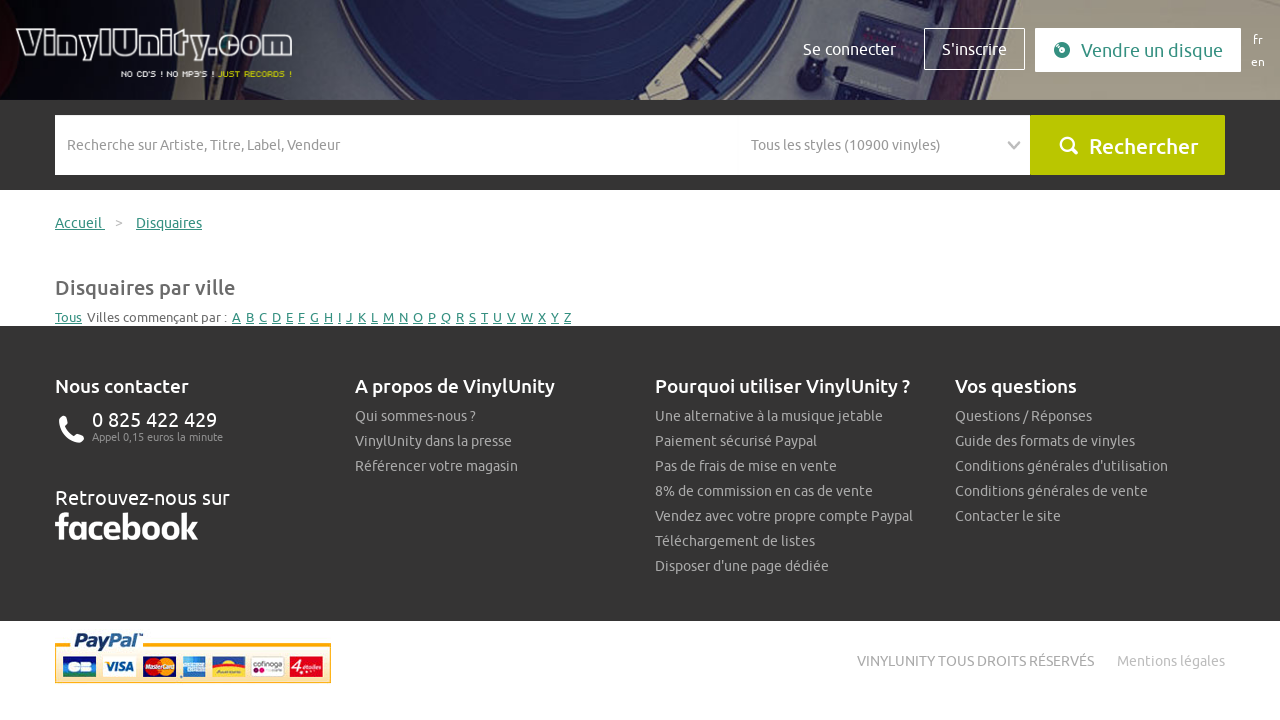

--- FILE ---
content_type: text/html; charset=utf-8
request_url: https://www.vinylunity.com/fr/shops/letter/Y
body_size: 5205
content:
<!DOCTYPE html>
<html lang="fr">
<head>
    <title>Trouver un disquaire (disque vinyle) dans votre ville > commençant par Y</title>
    <meta http-equiv="Content-Type" content="text/html; charset=utf-8" />
        <meta name="description" content="Trouver un disquaire (disque vinyle) dans votre ville &gt; commençant par Y" />
    <meta name="viewport" content="width=device-width, initial-scale=1, shrink-to-fit=no user-scalable=0">
    <meta http-equiv="x-ua-compatible" content="ie=edge">
    <link rel="shortcut icon" href="/favicon.ico"/>
    <link rel="stylesheet" type="text/css" media="screen" href="/vendor/bootstrap-3.3.7-dist/css/bootstrap.min.css" />
<link rel="stylesheet" type="text/css" media="screen" href="/vendor/jquery-ui/jquery-ui.css" />
<link rel="stylesheet" type="text/css" media="screen" href="/vendor/bxslider/jquery.bxslider.css" />
<link rel="stylesheet" type="text/css" media="screen" href="/vendor/fancybox/jquery.fancybox.css" />
<link rel="stylesheet" type="text/css" media="screen" href="/font/icon/style.css" />
<link rel="stylesheet" type="text/css" media="screen" href="/vendor/select2-4.0.3/dist/css/select2.min.css" />
<link rel="stylesheet" type="text/css" media="screen" href="/css/main.css?v=2.02" />
    <script type="text/javascript" src="/vendor/jquery-1.12.4.min.js"></script>
<script type="text/javascript" src="/vendor/jquery-ui/jquery-ui.min.js"></script>
<script type="text/javascript" src="/vendor/jquery-migrate-1.4.1.js"></script>
<script type="text/javascript" src="/vendor/bootstrap-3.3.7-dist/js/bootstrap.min.js"></script>
<script type="text/javascript" src="/vendor/bxslider/jquery.bxslider.min.js"></script>
<script type="text/javascript" src="/vendor/fancybox/jquery.fancybox.pack.js"></script>
<script type="text/javascript" src="/vendor/select2-4.0.3/dist/js/select2.min.js"></script>
<script type="text/javascript" src="/js/PlayManager.js"></script>
<script type="text/javascript" src="/js/jquery.jplayer.min.js"></script>
<script type="text/javascript" src="/js/main.js?v=2.02"></script>
        
<link rel="alternate" hreflang="fr" href="https://www.vinylunity.com/fr/shops/letter/Y" />
<link rel="alternate" hreflang="en" href="https://www.vinylunity.com/en/shops/letter/Y" />
    <!--[if IE]>
    <script src="http://html5shiv.googlecode.com/svn/trunk/html5.js"></script><![endif]-->
    <script type="text/javascript">

  var _gaq = _gaq || [];
  _gaq.push(['_setAccount', 'UA-24794637-1']);
  _gaq.push(['_trackPageview']);
  (function() {
    var ga = document.createElement('script'); ga.type = 'text/javascript'; ga.async = true;
    ga.src = ('https:' == document.location.protocol ? 'https://ssl' : 'http://www') + '.google-analytics.com/ga.js';
    var s = document.getElementsByTagName('script')[0]; s.parentNode.insertBefore(ga, s);
  })();

</script></head>
<body class="">
<script>document.body.className += ' has_js';</script>
<div id="global">
    <header class="header header-shops-index">
        <nav class="navbar navbar-default navbar-fixed-top">
            <div class="navbar-header">
                <div class="container-fluid">
                    <button type="button" class="navbar-toggle collapsed" data-toggle="collapse" data-target="#navbar"
                            aria-expanded="false" aria-controls="navbar">
                        <span class="sr-only">Menu</span>
                        <span class="icon-bar"></span>
                        <span class="icon-bar"></span>
                        <span class="icon-bar"></span>
                    </button>
                    <a href="/" title="Accueil" class="navbar-brand"><img
                            src="/images/logo-x2.png" class="img-responsive"
                            alt="Accueil"/></a>

                </div>
            </div>
            <div id="navbar" class="navbar-collapse collapse navbar-right">
                <div class="container-fluid">

                    <form action="/fr/acheter-disque-vinyle-vendre/" method="post" class="form-inline hidden-xs">

	

<div class="form-group no-padding">
    <label class="control-label hidden" for="home_advert_filters_search_advert_filters_search">&nbsp;</label>        <input placeholder="Recherche sur Artiste, Titre, Label, Vendeur" class="form-control" type="text" name="advert_filters[search]" id="home_advert_filters_search_advert_filters_search" />    </div>	

<div class="form-group no-padding">
    <label class="control-label hidden" for="home_advert_filters_search_advert_filters_music_styles_list">&nbsp;</label>        <select style="width:150px;" class="form-control" name="advert_filters[music_styles_list]" id="home_advert_filters_search_advert_filters_music_styles_list">
<option value="" selected="selected">Tous les styles (10900 vinyles)</option>
<option value="1">A Cappella (7 vinyles)</option>
<option value="99">Acid Folk (1 vinyles)</option>
<option value="100">Acid House (2 vinyles)</option>
<option value="46">Acid Techno (29 vinyles)</option>
<option value="90">Acidcore (2 vinyles)</option>
<option value="103">Afro Beat (2 vinyles)</option>
<option value="49">Ambient (14 vinyles)</option>
<option value="104">Ambient House (1 vinyles)</option>
<option value="105">Ambient Jungle (1 vinyles)</option>
<option value="76">Autres (54 vinyles)</option>
<option value="119">B.O. de films (273 vinyles)</option>
<option value="109">Ballade (24 vinyles)</option>
<option value="110">Baroque (16 vinyles)</option>
<option value="112">Beat (37 vinyles)</option>
<option value="113">Bebop (1 vinyles)</option>
<option value="116">Biguine (1 vinyles)</option>
<option value="56">Blues (248 vinyles)</option>
<option value="120">Boléro (2 vinyles)</option>
<option value="122">Bossa-Nova (2 vinyles)</option>
<option value="79">Breakbeat (2 vinyles)</option>
<option value="85">Breakcore (1 vinyles)</option>
<option value="128">Cabaret (4 vinyles)</option>
<option value="131">Chanson française (2147 vinyles)</option>
<option value="136">Classique (723 vinyles)</option>
<option value="40">Club/Dance (2 vinyles)</option>
<option value="137">Coldwave (3 vinyles)</option>
<option value="60">Country (272 vinyles)</option>
<option value="138">Dance (17 vinyles)</option>
<option value="140">Detroit House (1 vinyles)</option>
<option value="19">Disco (152 vinyles)</option>
<option value="24">Dub (3 vinyles)</option>
<option value="92">Dub Step (1 vinyles)</option>
<option value="16">Easy-listening (12 vinyles)</option>
<option value="34">Electro (74 vinyles)</option>
<option value="146">Electro Rock (3 vinyles)</option>
<option value="148">Electro-Pop (87 vinyles)</option>
<option value="151">Ethnique (35 vinyles)</option>
<option value="45">Experimental (22 vinyles)</option>
<option value="152">Fado (5 vinyles)</option>
<option value="153">Flamenco (18 vinyles)</option>
<option value="59">Folk (536 vinyles)</option>
<option value="91">Français (112 vinyles)</option>
<option value="15">Funk (84 vinyles)</option>
<option value="65">Fusion (6 vinyles)</option>
<option value="155">Gabber (1 vinyles)</option>
<option value="157">Garage Rock (15 vinyles)</option>
<option value="158">Glam Rock (7 vinyles)</option>
<option value="4">Gospel (4 vinyles)</option>
<option value="64">Gothic Rock (1 vinyles)</option>
<option value="62">Grunge (6 vinyles)</option>
<option value="36">Hard House (1 vinyles)</option>
<option value="69">Hard Rock (104 vinyles)</option>
<option value="43">Hardcore Techno (14 vinyles)</option>
<option value="86">Hardtek (26 vinyles)</option>
<option value="160">Heavy Metal (9 vinyles)</option>
<option value="161">Hip-Hop (71 vinyles)</option>
<option value="162">Hip-Hop français (2 vinyles)</option>
<option value="163">Hip-Hop US (2 vinyles)</option>
<option value="35">House (10 vinyles)</option>
<option value="165">Indie Rock (9 vinyles)</option>
<option value="166">Instrumental (26 vinyles)</option>
<option value="77">Jazz (465 vinyles)</option>
<option value="168">Jazz-Rock Fusion (107 vinyles)</option>
<option value="10">Latin (23 vinyles)</option>
<option value="178">Makina (1 vinyles)</option>
<option value="66">Metal (10 vinyles)</option>
<option value="185">Minimaliste (2 vinyles)</option>
<option value="186">Musette (21 vinyles)</option>
<option value="187">Musique Classique (12 vinyles)</option>
<option value="188">Musique Concrète (1 vinyles)</option>
<option value="189">Musique du Monde (185 vinyles)</option>
<option value="190">Musique électroacoustique (2 vinyles)</option>
<option value="194">New Age (17 vinyles)</option>
<option value="20">New Wave (28 vinyles)</option>
<option value="196">Noise (4 vinyles)</option>
<option value="199">Opéra (37 vinyles)</option>
<option value="202">Polka (2 vinyles)</option>
<option value="61">Pop (751 vinyles)</option>
<option value="203">Pop-Folk (18 vinyles)</option>
<option value="204">Pop-Punk (22 vinyles)</option>
<option value="205">Pop-Rock (2235 vinyles)</option>
<option value="206">Progressive House (1 vinyles)</option>
<option value="57">Progressive Rock (236 vinyles)</option>
<option value="58">Psychedelic Rock (44 vinyles)</option>
<option value="68">Punk Rock (20 vinyles)</option>
<option value="28">R&amp;B (5 vinyles)</option>
<option value="26">Ragga (43 vinyles)</option>
<option value="211">Rap (7 vinyles)</option>
<option value="21">Reggae (38 vinyles)</option>
<option value="214">Rhythm and Blues (28 vinyles)</option>
<option value="215">Rock (5697 vinyles)</option>
<option value="216">Rock Alternatif (21 vinyles)</option>
<option value="63">Rock Independant (5 vinyles)</option>
<option value="218">Rock&#039;n&#039;Roll (294 vinyles)</option>
<option value="11">Salsa (2 vinyles)</option>
<option value="12">Samba (2 vinyles)</option>
<option value="23">Ska (12 vinyles)</option>
<option value="223">Slow (3 vinyles)</option>
<option value="18">Soul (305 vinyles)</option>
<option value="227">Speedcore (3 vinyles)</option>
<option value="3">Swing (4 vinyles)</option>
<option value="228">Symphonie (2 vinyles)</option>
<option value="13">Tango (5 vinyles)</option>
<option value="87">Tech House (26 vinyles)</option>
<option value="42">Techno (257 vinyles)</option>
<option value="229">Techno Hardcore (1 vinyles)</option>
<option value="230">Techno Minimaliste (8 vinyles)</option>
<option value="47">Trance (5 vinyles)</option>
<option value="48">Trance Goa (1 vinyles)</option>
<option value="232">Trance Psychédélique (2 vinyles)</option>
<option value="233">Trash Metal (3 vinyles)</option>
<option value="44">Tribe (13 vinyles)</option>
<option value="235">Twist (7 vinyles)</option>
<option value="236">Valse (4 vinyles)</option>
<option value="237">Variétés (460 vinyles)</option>
<option value="238">World Music (23 vinyles)</option>
<option value="14">Zouk (2 vinyles)</option>
</select>    </div>	<div class="form-group no-padding form-submit">
		<button type="submit" name="submit" value="Rechercher" class="btn btn-default btn-block"><i class="icon-search"></i></button>
	</div>
	
</form>                    <ul class="nav navbar-nav">
                        <li><a class="btn visible-xs" href="javascript:;" id="nabvarSearch">Rechercher</a></li>
                        <li><a class="btn" href="/fr/users/loginOrRegister#login">Se connecter</a></li>
                                                <li><a class="btn btn-border" href="/fr/users/loginOrRegister#register">S'inscrire</a></li>
                        <li><a class="btn btn-full hidden-sm" href="/fr/adverts/new"><i class="icon-send"></i>Vendre un disque</a></li>
                          <li class="nav-language">
<a class="language fr" href="https://www.vinylunity.com/fr/shops/letter/Y">fr</a>
<a class="language" href="https://www.vinylunity.com/en/shops/letter/Y">en</a>
  </li>
                    </ul>
                </div>
            </div>
        </nav>
            </header>

    <div id="content-wrapper">
                    <section class="search-bloc-small">
                <div class="container hidden-xs">
                    <form action="/fr/acheter-disque-vinyle-vendre/" method="post" class="form-inline">

	

<div class="form-group col-sm-6 col-lg-7 no-padding">
    <label class="control-label hidden" for="advert_filters_search">&nbsp;</label>        <input placeholder="Recherche sur Artiste, Titre, Label, Vendeur" class="form-control" type="text" name="advert_filters[search]" id="advert_filters_search" />    </div>	

<div class="form-group col-sm-3 col-lg-3 no-padding">
    <label class="control-label hidden" for="advert_filters_music_styles_list">&nbsp;</label>        <select style="width:150px;" class="form-control" name="advert_filters[music_styles_list]" id="advert_filters_music_styles_list">
<option value="" selected="selected">Tous les styles (10900 vinyles)</option>
<option value="1">A Cappella (7 vinyles)</option>
<option value="99">Acid Folk (1 vinyles)</option>
<option value="100">Acid House (2 vinyles)</option>
<option value="46">Acid Techno (29 vinyles)</option>
<option value="90">Acidcore (2 vinyles)</option>
<option value="103">Afro Beat (2 vinyles)</option>
<option value="49">Ambient (14 vinyles)</option>
<option value="104">Ambient House (1 vinyles)</option>
<option value="105">Ambient Jungle (1 vinyles)</option>
<option value="76">Autres (54 vinyles)</option>
<option value="119">B.O. de films (273 vinyles)</option>
<option value="109">Ballade (24 vinyles)</option>
<option value="110">Baroque (16 vinyles)</option>
<option value="112">Beat (37 vinyles)</option>
<option value="113">Bebop (1 vinyles)</option>
<option value="116">Biguine (1 vinyles)</option>
<option value="56">Blues (248 vinyles)</option>
<option value="120">Boléro (2 vinyles)</option>
<option value="122">Bossa-Nova (2 vinyles)</option>
<option value="79">Breakbeat (2 vinyles)</option>
<option value="85">Breakcore (1 vinyles)</option>
<option value="128">Cabaret (4 vinyles)</option>
<option value="131">Chanson française (2147 vinyles)</option>
<option value="136">Classique (723 vinyles)</option>
<option value="40">Club/Dance (2 vinyles)</option>
<option value="137">Coldwave (3 vinyles)</option>
<option value="60">Country (272 vinyles)</option>
<option value="138">Dance (17 vinyles)</option>
<option value="140">Detroit House (1 vinyles)</option>
<option value="19">Disco (152 vinyles)</option>
<option value="24">Dub (3 vinyles)</option>
<option value="92">Dub Step (1 vinyles)</option>
<option value="16">Easy-listening (12 vinyles)</option>
<option value="34">Electro (74 vinyles)</option>
<option value="146">Electro Rock (3 vinyles)</option>
<option value="148">Electro-Pop (87 vinyles)</option>
<option value="151">Ethnique (35 vinyles)</option>
<option value="45">Experimental (22 vinyles)</option>
<option value="152">Fado (5 vinyles)</option>
<option value="153">Flamenco (18 vinyles)</option>
<option value="59">Folk (536 vinyles)</option>
<option value="91">Français (112 vinyles)</option>
<option value="15">Funk (84 vinyles)</option>
<option value="65">Fusion (6 vinyles)</option>
<option value="155">Gabber (1 vinyles)</option>
<option value="157">Garage Rock (15 vinyles)</option>
<option value="158">Glam Rock (7 vinyles)</option>
<option value="4">Gospel (4 vinyles)</option>
<option value="64">Gothic Rock (1 vinyles)</option>
<option value="62">Grunge (6 vinyles)</option>
<option value="36">Hard House (1 vinyles)</option>
<option value="69">Hard Rock (104 vinyles)</option>
<option value="43">Hardcore Techno (14 vinyles)</option>
<option value="86">Hardtek (26 vinyles)</option>
<option value="160">Heavy Metal (9 vinyles)</option>
<option value="161">Hip-Hop (71 vinyles)</option>
<option value="162">Hip-Hop français (2 vinyles)</option>
<option value="163">Hip-Hop US (2 vinyles)</option>
<option value="35">House (10 vinyles)</option>
<option value="165">Indie Rock (9 vinyles)</option>
<option value="166">Instrumental (26 vinyles)</option>
<option value="77">Jazz (465 vinyles)</option>
<option value="168">Jazz-Rock Fusion (107 vinyles)</option>
<option value="10">Latin (23 vinyles)</option>
<option value="178">Makina (1 vinyles)</option>
<option value="66">Metal (10 vinyles)</option>
<option value="185">Minimaliste (2 vinyles)</option>
<option value="186">Musette (21 vinyles)</option>
<option value="187">Musique Classique (12 vinyles)</option>
<option value="188">Musique Concrète (1 vinyles)</option>
<option value="189">Musique du Monde (185 vinyles)</option>
<option value="190">Musique électroacoustique (2 vinyles)</option>
<option value="194">New Age (17 vinyles)</option>
<option value="20">New Wave (28 vinyles)</option>
<option value="196">Noise (4 vinyles)</option>
<option value="199">Opéra (37 vinyles)</option>
<option value="202">Polka (2 vinyles)</option>
<option value="61">Pop (751 vinyles)</option>
<option value="203">Pop-Folk (18 vinyles)</option>
<option value="204">Pop-Punk (22 vinyles)</option>
<option value="205">Pop-Rock (2235 vinyles)</option>
<option value="206">Progressive House (1 vinyles)</option>
<option value="57">Progressive Rock (236 vinyles)</option>
<option value="58">Psychedelic Rock (44 vinyles)</option>
<option value="68">Punk Rock (20 vinyles)</option>
<option value="28">R&amp;B (5 vinyles)</option>
<option value="26">Ragga (43 vinyles)</option>
<option value="211">Rap (7 vinyles)</option>
<option value="21">Reggae (38 vinyles)</option>
<option value="214">Rhythm and Blues (28 vinyles)</option>
<option value="215">Rock (5697 vinyles)</option>
<option value="216">Rock Alternatif (21 vinyles)</option>
<option value="63">Rock Independant (5 vinyles)</option>
<option value="218">Rock&#039;n&#039;Roll (294 vinyles)</option>
<option value="11">Salsa (2 vinyles)</option>
<option value="12">Samba (2 vinyles)</option>
<option value="23">Ska (12 vinyles)</option>
<option value="223">Slow (3 vinyles)</option>
<option value="18">Soul (305 vinyles)</option>
<option value="227">Speedcore (3 vinyles)</option>
<option value="3">Swing (4 vinyles)</option>
<option value="228">Symphonie (2 vinyles)</option>
<option value="13">Tango (5 vinyles)</option>
<option value="87">Tech House (26 vinyles)</option>
<option value="42">Techno (257 vinyles)</option>
<option value="229">Techno Hardcore (1 vinyles)</option>
<option value="230">Techno Minimaliste (8 vinyles)</option>
<option value="47">Trance (5 vinyles)</option>
<option value="48">Trance Goa (1 vinyles)</option>
<option value="232">Trance Psychédélique (2 vinyles)</option>
<option value="233">Trash Metal (3 vinyles)</option>
<option value="44">Tribe (13 vinyles)</option>
<option value="235">Twist (7 vinyles)</option>
<option value="236">Valse (4 vinyles)</option>
<option value="237">Variétés (460 vinyles)</option>
<option value="238">World Music (23 vinyles)</option>
<option value="14">Zouk (2 vinyles)</option>
</select>    </div>	<div class="form-group col-sm-3 col-lg-2 no-padding">
		<button type="submit" name="submit" value="Rechercher" class="btn btn-default btn-block"><i class="icon-search"></i>Rechercher</button>
	</div>
	
</form>                </div>
            </section>
                <div class="global-wrapped">
                        <section id="content">
                <div class="breadcrumb-container">
	<div class="container">
		<ul class="breadcrumb" itemprop="breadcrumb">
						<li>
				<a href="/" itemprop="url" >
					<span>Accueil</span>
				</a>
								<span class="divider">&gt;</span>
							</li>
						<li>
				<a href="https://www.vinylunity.com/fr/shops/letter/Y" itemprop="url"  class="b-active">
					<span>Disquaires</span>
				</a>
							</li>
					</ul>
	</div>
</div>                <div class="container">
    
    </div>

                  <div class="container">
    <h1 class="title-small">Disquaires par ville</h1>
    <div class="vinyls-list shop-list">
    <ul class="shop-list-letter no-padding">
        <li class="">
            <a href="/fr/shops">Tous</a>
        </li>
        <li>Villes commençant par : </li>
        <li class=""><a href="/fr/shops/letter/A">A</a></li><li class=""><a href="/fr/shops/letter/B">B</a></li><li class=""><a href="/fr/shops/letter/C">C</a></li><li class=""><a href="/fr/shops/letter/D">D</a></li><li class=""><a href="/fr/shops/letter/E">E</a></li><li class=""><a href="/fr/shops/letter/F">F</a></li><li class=""><a href="/fr/shops/letter/G">G</a></li><li class=""><a href="/fr/shops/letter/H">H</a></li><li class=""><a href="/fr/shops/letter/I">I</a></li><li class=""><a href="/fr/shops/letter/J">J</a></li><li class=""><a href="/fr/shops/letter/K">K</a></li><li class=""><a href="/fr/shops/letter/L">L</a></li><li class=""><a href="/fr/shops/letter/M">M</a></li><li class=""><a href="/fr/shops/letter/N">N</a></li><li class=""><a href="/fr/shops/letter/O">O</a></li><li class=""><a href="/fr/shops/letter/P">P</a></li><li class=""><a href="/fr/shops/letter/Q">Q</a></li><li class=""><a href="/fr/shops/letter/R">R</a></li><li class=""><a href="/fr/shops/letter/S">S</a></li><li class=""><a href="/fr/shops/letter/T">T</a></li><li class=""><a href="/fr/shops/letter/U">U</a></li><li class=""><a href="/fr/shops/letter/V">V</a></li><li class=""><a href="/fr/shops/letter/W">W</a></li><li class=""><a href="/fr/shops/letter/X">X</a></li><li class="active"><a href="/fr/shops/letter/Y">Y</a></li><li class=""><a href="/fr/shops/letter/Z">Z</a></li>    </ul>
    <div class="clearfix"></div>

    </div>

<div class="text-center">
    </div>  </div>


            </section>
                        <!-- Google Code for fr Remarketing List -->
<script type="text/javascript">
/* <![CDATA[ */
var google_conversion_id = 966409629;
var google_conversion_language = "fr";
var google_conversion_format = "3";
var google_conversion_color = "666666";
var google_conversion_label = "MypVCMPL7gIQnfvozAM";
var google_conversion_value = 0;
/* ]]> */
</script>
<script type="text/javascript" src="https://www.googleadservices.com/pagead/conversion.js">
</script>

<noscript>
<div style="display:inline;">
<img height="1" width="1" style="border-style:none;" alt="" src="https://www.googleadservices.com/pagead/conversion/966409629/?label=MypVCMPL7gIQnfvozAM&amp;guid=ON&amp;script=0"/>
</div>
</noscript>
                    </div>
    </div>

    <footer id="footer" class="footer">
        <nav id="footer-nav" class="footer-header">
            <div class="container">
                <div class="row footer-flex">
                    <div class="col-sm-3 footer-contact">
	<h3>Nous contacter</h3>
	<div class="phone">
		<i class="icon-contact"></i> 0 825 422 429
		<span>Appel 0,15 euros la minute</span>
	</div>
	<div class="social">
		Retrouvez-nous sur  <a href="https://www.facebook.com/pages/J%C3%A9coute-des-disques-vinyles-et-jen-suis-fier-VinylUnitycom/100317070034409" target="_blank">
			<img src="/images/social-fb.png" alt="Facebook"></a>
	</div>
</div>
<div class="col-sm-3 dropdown footer-about">
	<h3 class="dropdown-toggle" data-toggle="dropdown" aria-haspopup="true" aria-expanded="false">
		A propos de VinylUnity<i class="fa fa-chevron-down"></i>
	</h3>
	<ul class="dropdown-menu">
		<li><a href="/fr/vinylunity-qui-sommes-nous">Qui sommes-nous ?</a></li>
		<li><a href="/fr/vinylunity-dans-la-presse">VinylUnity dans la presse</a></li>
				<li><a href="/fr/referencer-magasin-disque-vinyle">Référencer votre magasin</a></li>
			</ul>
</div>
<div class="col-sm-3 dropdown footer-user">
	<h3 class="dropdown-toggle" data-toggle="dropdown" aria-haspopup="true" aria-expanded="false">
		Pourquoi utiliser VinylUnity ?<i class="fa fa-chevron-down"></i>
	</h3>
	<ul class="dropdown-menu">
		<li><a href="/fr/alternative-a-la-musique-jetable">Une alternative à la musique jetable</a></li>
		<li><a href="/fr/paiement-securise">Paiement sécurisé Paypal</a></li>
		<li><a href="/fr/mise-en-vente-sans-frais">Pas de frais de mise en vente</a></li>
		<li><a href="/fr/commission-de-vente">8% de commission en cas de vente</a></li>
		<li><a href="/fr/paypal">Vendez avec votre propre compte Paypal</a></li>
		<li><a href="/fr/list">Téléchargement de listes</a></li>
		<li><a href="/fr/page_dedicated_page">Disposer d'une page dédiée</a></li>
	</ul>
</div>
<div class="col-sm-3 dropdown footer-question">
	<h3 class="dropdown-toggle" data-toggle="dropdown" aria-haspopup="true" aria-expanded="false">
		Vos questions<i class="fa fa-chevron-down"></i>
	</h3>
	<ul class="dropdown-menu">
		<li><a href="/fr/faq">Questions / Réponses</a></li>
		<li><a href="/fr/guide-formats-vinyles">Guide des formats de vinyles</a></li>
		<li><a href="/fr/conditions-generales-utilisation">Conditions générales d'utilisation</a></li>
		<li><a href="/fr/conditions-generales-vente">Conditions générales de vente</a></li>
		<li><a href="/fr/home/contact">Contacter le site</a></li>
	</ul>
</div>
                </div>
            </div>
        </nav>
        <section class="footer-footer">
            <div class="container">
                <div class="row">
                    <div class="col-md-4">
                        <a href="#"
                           onclick="javascript:window.open('https://www.paypal.com/fr/cgi-bin/webscr?cmd=xpt/Marketing/popup/OLCWhatIsPayPal-outside','olcwhatispaypal','toolbar=no, location=no, directories=no, status=no, menubar=no, scrollbars=yes, resizable=yes, width=400, height=350');">
                            <img src="/images/payment.jpg" alt="Logos de solution PayPal" class="img-responsive"/>
                        </a>
                    </div>
                    <div class="col-md-8 legal-notices">
                        <span class="text-uppercase"> VinylUnity tous droits réservés</span>
                        <a href="/fr/mentions-legales">Mentions légales</a>                    </div>
                </div>
            </div>
        </section>
    </footer>
    <div id="loader" class="modal-backdrop" style="opacity:0.3">
        <img src="/images/loader/loader.gif" alt=""
             style="display:block;position:absolute;left:50%;top:50%;width:66px;height:66px;margin-left:-33px;margin-top:-33px;"/>
    </div>
</div>
</body>
</html>


--- FILE ---
content_type: text/css
request_url: https://www.vinylunity.com/font/icon/style.css
body_size: 547
content:
@font-face {
  font-family: 'vinylunity';
  src:  url('fonts/vinylunity.eot?fr7nhp');
  src:  url('fonts/vinylunity.eot?fr7nhp#iefix') format('embedded-opentype'),
    url('fonts/vinylunity.ttf?fr7nhp') format('truetype'),
    url('fonts/vinylunity.woff?fr7nhp') format('woff'),
    url('fonts/vinylunity.svg?fr7nhp#vinylunity') format('svg');
  font-weight: normal;
  font-style: normal;
}

[class^="icon-"], [class*=" icon-"] {
  /* use !important to prevent issues with browser extensions that change fonts */
  font-family: 'vinylunity' !important;
  speak: none;
  font-style: normal;
  font-weight: normal;
  font-variant: normal;
  text-transform: none;
  line-height: 1;

  /* Better Font Rendering =========== */
  -webkit-font-smoothing: antialiased;
  -moz-osx-font-smoothing: grayscale;
}

.icon-cart:before {
  content: "\e93a";
}
.icon-plus:before {
  content: "\ea0a";
}
.icon-minus:before {
  content: "\ea0b";
}
.icon-checkmark:before {
  content: "\ea10";
}
.icon-circle-right:before {
  content: "\ea42";
}
.icon-circle-left:before {
  content: "\ea44";
}
.icon-buy:before {
  content: "\e900";
}
.icon-contact:before {
  content: "\e901";
}
.icon-delay:before {
  content: "\e902";
}
.icon-team:before {
  content: "\e903";
}
.icon-delivery:before {
  content: "\e904";
}
.icon-localisation:before {
  content: "\e905";
}
.icon-record:before {
  content: "\e906";
}
.icon-bubble:before {
  content: "\e907";
}
.icon-search:before {
  content: "\e908";
}
.icon-store:before {
  content: "\e909";
}
.icon-send:before {
  content: "\e90a";
}
.icon-disponibility:before {
  content: "\e90b";
}

